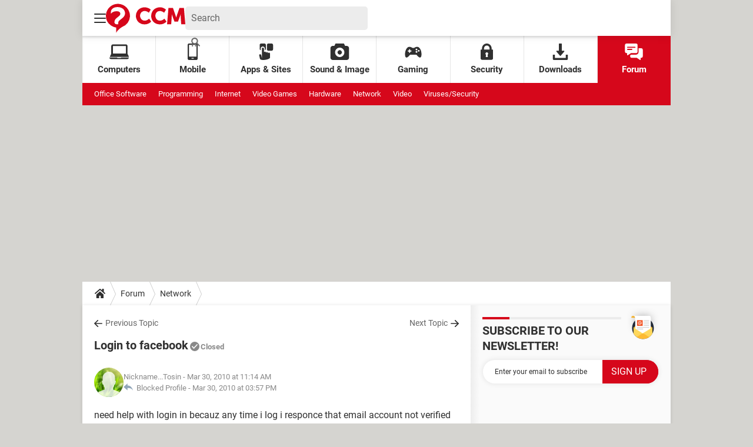

--- FILE ---
content_type: application/javascript
request_url: https://astatic.ccmbg.com/ccmcms_enccm/dist/external/js/header.a998cf97ebfad4c4767d.js
body_size: 2748
content:
(()=>{var e={44:e=>{function t(e,t){for(var n=0;n<t.length;n++){var r=t[n];r.enumerable=r.enumerable||!1,r.configurable=!0,"value"in r&&(r.writable=!0),Object.defineProperty(e,r.key,r)}}e.exports=function(e,n,r){return n&&t(e.prototype,n),r&&t(e,r),e}},274:e=>{e.exports=function(e,t){if(!(e instanceof t))throw new TypeError("Cannot call a class as a function")}}},t={};function n(r){var a=t[r];if(void 0!==a)return a.exports;var o=t[r]={exports:{}};return e[r](o,o.exports,n),o.exports}n.n=e=>{var t=e&&e.__esModule?()=>e.default:()=>e;return n.d(t,{a:t}),t},n.d=(e,t)=>{for(var r in t)n.o(t,r)&&!n.o(e,r)&&Object.defineProperty(e,r,{enumerable:!0,get:t[r]})},n.o=(e,t)=>Object.prototype.hasOwnProperty.call(e,t),(()=>{"use strict";var e=n(274),t=n.n(e),r=n(44),a=n.n(r),o=new(function(){function e(){var n,r;t()(this,e),this.translations={fr:{"replaceByNativeShareButton.innerText":"Partagez cette info avec vos amis et vos proches en cliquant ici","replaceByNativeShareButton.share.title":"Partagez cet article","header.burger.back":"Accueil principal","header.burger.menu":"Menu"},en:{"replaceByNativeShareButton.innerText":"Share this info with your friends and relatives by clicking here","replaceByNativeShareButton.share.title":"Share this article","header.burger.back":"Home page","header.burger.menu":"Menu"},es:{"replaceByNativeShareButton.innerText":"Comparte esta información con tus amigos y familiares haciendo clic aquí","replaceByNativeShareButton.share.title":"Comparte este artículo","header.burger.back":"Página de inicio","header.burger.menu":"Menú"}},this.locale="fr",(null===(n=$data.common)||void 0===n?void 0:n.lang)?this.locale=$data.common.lang.toLowerCase():(null===(r=$data.app)||void 0===r?void 0:r.lang)&&(this.locale=$data.app.lang.toLowerCase())}return a()(e,[{key:"getTranslation",value:function(e){return this.translations[this.locale][e]}},{key:"getLocale",value:function(){return this.locale}}]),e}());!function(e,t){var n=e.querySelector("#jLoginNode > button");if(null!==n){var r=e.querySelector("#jLoginNode > button"),a=e.querySelector("#jLoginNode > ul");r.addEventListener("click",function(){this.classList.toggle("opened"),a.classList.toggle("opened");var e=document.getElementById("notif_dropdown");null!==e&&e.checked&&(e.checked=!1)})}e.querySelectorAll(".jSearchNode > form").forEach(function(e){e.addEventListener("submit",function(t){t.preventDefault();var n=e.getAttribute("data-url"),r=e.querySelector(".jSearchLabel").value;window.location.href=n+r})});var i=e.querySelector("#jBurgerMenuNode"),l=e.querySelectorAll(".jBurgerMenuButtonNode");({tree:{},defaultSelectedItem:null,currentPath:"",getData:function(e,t){if(1===t.length&&""===t[0])return{url:e[this.defaultSelectedItem].url,label:e[this.defaultSelectedItem].label,submenu:e};if(void 0!==e[t[0]]&&void 0!==e[t[0]].submenu){if(1!==t.length){var n=e[t[0]].submenu;return t.shift(),this.getData(n,t)}return e[t[0]]}return e[t[0]]},show:function(n){var r=this.getData(this.tree,n.split(".")),a=e.createElement("ul"),l="",u=this.currentPath.length>n.length&&this.currentPath!==this.defaultSelectedItem?"animateLeft":"animateRight",c=i.querySelector("div");this.currentPath=n,c.classList.remove("animateLeft"),c.classList.remove("animateRight"),c.classList.add(u);var s=n.split(".");if(s.pop(),""!==n)if(0===s.length)l+='<li class="header_burger_back"><button data-path="'+s.join(".")+'">'+o.getTranslation("header.burger.back")+"</button></li>";else{var d=this.getData(this.tree,s);l+='<li class="header_burger_back"><button data-path="'+s.join(".")+'">'+o.getTranslation("header.burger.menu")+" "+d.label+"</button></li>"}for(var h in l+='<li class="active"><a href="'+r.url+'">'+r.label+"</a>",r.submenu)if(""!==n||h!==this.defaultSelectedItem){if(l+='<li><a href="'+r.submenu[h].url+'">'+r.submenu[h].label+"</a>",void 0!==r.submenu[h].submenu)l+='<button class="header_btn" data-path="'+(""!==n?n+"."+h:h)+'"></button>';l+="</li>"}a.innerHTML=l,i.querySelector("div").appendChild(a),t.setTimeout(function(){i.querySelector("ul").remove(),c.classList.remove("animateLeft"),c.classList.remove("animateRight")},200)},init:function(){try{var o=JSON.parse(e.querySelector("#jBurgerMenuJson").innerHTML);this.tree=o.headerItems,this.defaultSelectedItem=o.defaultSelectedItem,this.currentPath=o.selectedItem}catch(e){console.error("Header parsing error : "+e)}var u=0===this.tree.length?{}:this.getData(this.tree,[this.currentPath]).submenu,c=e.createElement("a"),s=0,d=null;for(var h in u)c.href=u[h].url,0===t.location.pathname.indexOf(c.pathname)&&t.location.hostname===c.host&&(0===s||c.pathname.length>s)&&(s=c.pathname.length,d=h,u[h].url);null!==d&&this.show(this.currentPath+"."+d),l.forEach(function(t){t.addEventListener("click",function(){n&&(r.classList.remove("opened"),a.classList.remove("opened")),l.forEach(function(e){e.classList.toggle("opened")}),i.querySelector("div").classList.toggle("opened"),e.body.classList.toggle("menuOpened");var t=document.getElementById("notif_dropdown");null!==t&&t.checked&&(t.checked=!1)})});var f=this;i.addEventListener("click",function(e){e.stopPropagation();var t=document.getElementById("notif_dropdown");null!==t&&t.checked&&(t.checked=!1),null!==e.target.getAttribute("data-path")&&f.show(e.target.getAttribute("data-path"))})}}).init(),e.addEventListener("click",function(t){!1===i.contains(t.target)&&(l.forEach(function(e){e.classList.remove("opened")}),i.querySelector("div").classList.remove("opened"),e.body.classList.remove("menuOpened")),n&&!1===e.querySelector("#jLoginNode").contains(t.target)&&(r.classList.remove("opened"),a.classList.remove("opened"));var o=document.getElementById("notif_dropdown");null!==o&&!1===e.querySelector("#jNotificationNode").contains(t.target)&&(o.checked=!1)});var u=e.querySelector("#jForumInboxNode");if(null!==u){var c=new XMLHttpRequest;c.onreadystatechange=function(){if(this.readyState===XMLHttpRequest.DONE)if(200===this.status){var t=JSON.parse(this.responseText);if(void 0!==t.user_information&&void 0!==t.user_information.unread&&t.user_information.unread>0)Array.prototype.slice.call(e.querySelectorAll(".jForumInboxUnreadMessageNumberNode")).forEach(function(e){e.setAttribute("data-unreadMessageNumber",t.user_information.unread),e.style.display="block"})}else console.error("Failed to get forum unread messages")},c.open("GET",u.getAttribute("data-getUnreadMessageNumberUrl"),!0),c.withCredentials=!0,c.send(null)}var s=document.getElementById("jImportModalNotifications");if(null!==s){var d=s.getAttribute("data-apiNotificationCount");if(void 0!==d){var h=function(e){return new Promise(function(t){return setTimeout(t,e)})};!function e(t,n,r,a){function o(o){var i=r-1;if(!i)throw new Error("Count : Too many retries : "+o);return h(n).then(function(){return e(t,n,i,a)})}fetch(t,a).then(function(e){if(!e.ok)return o("auto resend");e.json().then(function(e){if(null!==document.getElementById("jNotificationNode")){var t=parseInt(e.count);void 0!==t&&t>0&&(document.getElementById("jNotificationBellIcon").classList.add("cp_notif_btn--noread"),document.getElementById("jNotificationBellIcon").setAttribute("data-unreadnotifnumber",e.count),document.getElementById("jNotificationBellIcon").setAttribute("data-messages",void 0!==e.messages?e.messages:0))}})}).catch(o)}(d,2e3,2,{method:"GET",credentials:"include"});var f=s.getAttribute("data-apiNotification"),m=!1;document.getElementById("jNotificationBellIcon").addEventListener("click",function(e){function t(e,n,r,a){function o(o){var i=r-1;if(!i){var l=document.getElementById("jRetryNotifs");null!==l&&l.removeAttribute("style");var u=document.getElementById("jNotifLoader");throw null!==u&&u.classList.remove("cp_loader--spinaround"),new Error("Modal Too many retries "+o)}return h(n).then(function(){return t(e,n,i,a)})}fetch(e,a).then(function(e){if(!e.ok)return o("auto resend");e.text().then(function(e){m=!0,s.innerHTML=e,s.querySelectorAll("script").forEach(function(e){var t=document.createElement("script");e.src&&(t.src=e.src,t.async=!1,document.head.appendChild(t))})})}).catch(o)}dataLayer&&dataLayer.push({event:"clickShowNotificationButton"}),m||(document.getElementById("jRetryNotifs").addEventListener("click",function(){document.getElementById("jNotifLoader").classList.add("cp_loader--spinaround"),t(f,10,1,{method:"GET",credentials:"include"})}),t(f,2e3,2,{method:"GET",credentials:"include"}))})}}}(document,window)})()})();
//# sourceMappingURL=http://assets-sourcemaps.s3.prod.ccmbg.net/ccmcms_enccm/dist/external/sourcemaps/js/header.a998cf97ebfad4c4767d.js.map